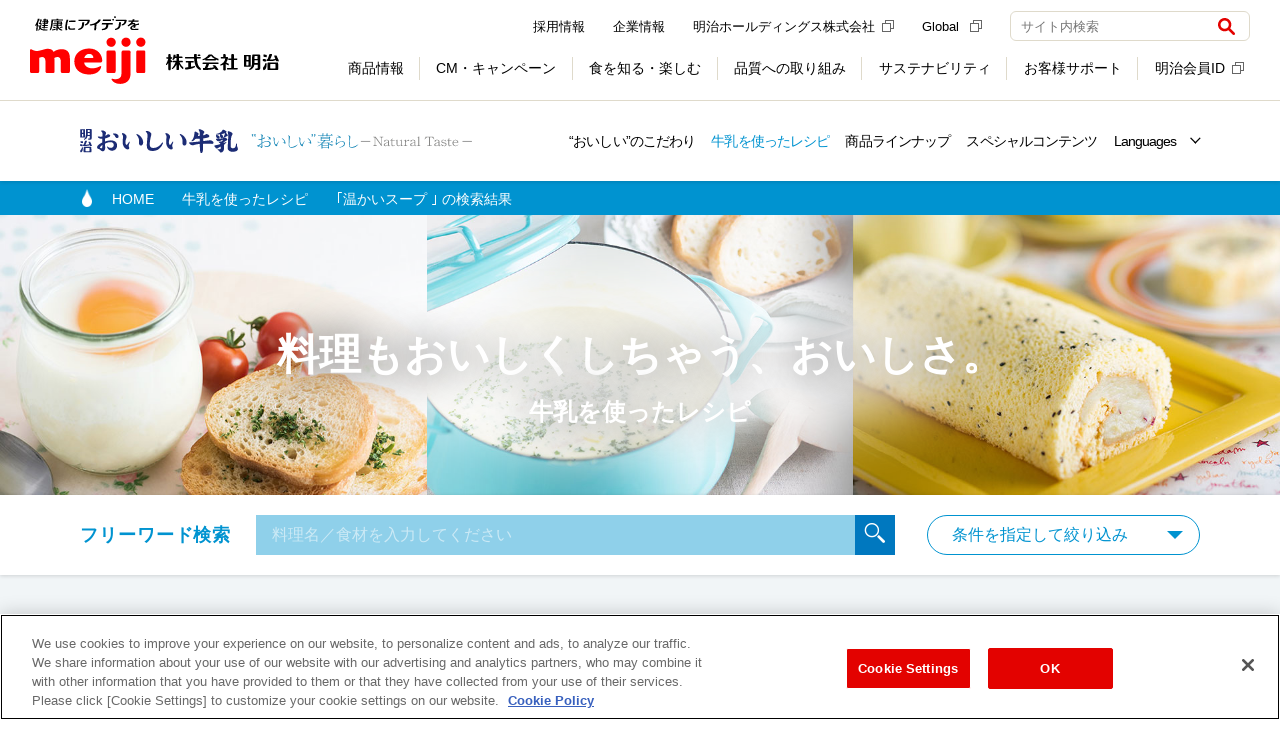

--- FILE ---
content_type: text/html; charset=UTF-8
request_url: https://www.meijioishiigyunyu.com/recipe/results?tags=15
body_size: 11226
content:
<!DOCTYPE html>
<html lang="ja">
<head>
	<!-- Google Analytics Include -->
	
	<!-- //Google Analytics Include -->
	<!-- Google Tag Manager -->
<script>(function(w,d,s,l,i){w[l]=w[l]||[];w[l].push({'gtm.start':
new Date().getTime(),event:'gtm.js'});var f=d.getElementsByTagName(s)[0],
j=d.createElement(s),dl=l!='dataLayer'?'&l='+l:'';j.async=true;j.src=
'https://www.googletagmanager.com/gtm.js?id='+i+dl;f.parentNode.insertBefore(j,f);
})(window,document,'script','dataLayer','GTM-K33HFW');</script>
<!-- End Google Tag Manager -->	<meta charset="UTF-8">
	<meta http-equiv="X-UA-Compatible" content="IE=edge">
	<meta name="viewport" content="width=device-width,user-scalable=yes">
	<title>牛乳を使ったレシピ | 明治おいしい牛乳 おいしい暮らし～Natural Taste～ | 株式会社 明治 - Meiji Co., Ltd.</title>
	<link href="/favicon.ico?1496891833" type="image/x-icon" rel="icon"/><link href="/favicon.ico?1496891833" type="image/x-icon" rel="shortcut icon"/>	<link rel="icon" type="image/jpeg" href="/favicon-16x16.jpg" sizes="16x16">
	<link rel="icon" type="image/png" href="/favicon-32x32.png" sizes="32x32">

	<meta name="description" content="「明治おいしい牛乳」を使ったレシピの特集や、毎月の新しいレシピを紹介しています"/><link href="https://www.meijioishiigyunyu.com/recipe/results" rel="canonical"/><meta property="og:title" content="牛乳を使ったレシピ | 明治おいしい牛乳 おいしい暮らし～Natural Taste～ | 株式会社 明治 - Meiji Co., Ltd."/><meta property="og:type" content="article"/><meta property="og:description" content="「明治おいしい牛乳」を使ったレシピの特集や、毎月の新しいレシピを紹介しています"/><meta property="og:url" content="https://www.meijioishiigyunyu.com/recipe/results"/><meta property="og:site_name" content="明治おいしい牛乳 | 株式会社 明治 - Meiji Co., Ltd."/><meta property="twitter:card" content="summary"/><meta property="twitter:url" content="https://www.meijioishiigyunyu.com/recipe/results"/><meta property="twitter:title" content="牛乳を使ったレシピ | 明治おいしい牛乳 おいしい暮らし～Natural Taste～ | 株式会社 明治 - Meiji Co., Ltd."/>
	<meta name="format-detection" content="telephone=no">
	<meta property="fb:app_id" content="853887714955142">
	<!-- Twitter Card// -->
	<meta name="twitter:card" content="summary_large_image">
	<meta name="twitter:site" content="@meiji_oishii">
	<!-- 明治共通 css -->
	<link rel="stylesheet" href="https://www.meiji.co.jp/assets/css/structure.css">
	<link rel="stylesheet" type="text/css" href="//www.meiji.co.jp/common/css/import.css">
	<!-- 明治共通 JS-->
	<script type="text/javascript" src="//www.meiji.co.jp/common/js/rollover.js"></script>
	<script type="text/javascript" src="//www.meiji.co.jp/common/js/responsive/common.js"></script>

	<!-- 個別CSS/JS -->
	
	<link rel="stylesheet" type="text/css" href="/css/style.css?1766545526"/>
	<link rel="stylesheet" type="text/css" href="/css/animate.min.css?1496891833"/>
			<script src="https://ajax.googleapis.com/ajax/libs/jquery/1.9.0/jquery.min.js"></script>
	<script src="/js/libs/jquery.shuffle.modernizr.min.js"></script>
	<!-- Google Analytics -->
<script>
  (function(i,s,o,g,r,a,m){i['GoogleAnalyticsObject']=r;i[r]=i[r]||function(){
  (i[r].q=i[r].q||[]).push(arguments)},i[r].l=1*new Date();a=s.createElement(o),
  m=s.getElementsByTagName(o)[0];a.async=1;a.src=g;m.parentNode.insertBefore(a,m)
  })(window,document,'script','//www.google-analytics.com/analytics.js','ga');

  ga('create', 'UA-47566643-1', 'meijioishiigyunyu.com');
  ga('require', 'displayfeatures');
  ga('send', 'pageview');
</script>
<!-- /Google Analytics -->
<!-- facebook -->
<script>
(function(d, s, id) {
  var js, fjs = d.getElementsByTagName(s)[0];
  if (d.getElementById(id)) return;
  js = d.createElement(s); js.id = id;
  js.src = "//connect.facebook.net/ja_JP/sdk.js#xfbml=1&version=v2.8";
  fjs.parentNode.insertBefore(js, fjs);
}(document, 'script', 'facebook-jssdk'));
</script>

<!-- Facebook Pixel Code -->
<script>
  !function(f,b,e,v,n,t,s)
  {if(f.fbq)return;n=f.fbq=function(){n.callMethod?
  n.callMethod.apply(n,arguments):n.queue.push(arguments)};
  if(!f._fbq)f._fbq=n;n.push=n;n.loaded=!0;n.version='2.0';
  n.queue=[];t=b.createElement(e);t.async=!0;
  t.src=v;s=b.getElementsByTagName(e)[0];
  s.parentNode.insertBefore(t,s)}(window, document,'script',
  'https://connect.facebook.net/en_US/fbevents.js');
  fbq('init', '2076021715845891');
  fbq('track', 'PageView');
</script>
<noscript><img height="1" width="1" style="display:none"
  src="https://www.facebook.com/tr?id=2076021715845891&ev=PageView&noscript=1"
/></noscript>
<!-- End Facebook Pixel Code -->
	<!-- Google Tag Manager Include -->
	<!-- meijioishiigyunyu.com に対する OneTrust Cookie 同意通知の始点 -->
<script type="text/javascript" src="https://cdn-au.onetrust.com/consent/dbf0b3f6-b493-433e-b452-c2bec9db9514/OtAutoBlock.js" ></script>
<script src="https://cdn-au.onetrust.com/scripttemplates/otSDKStub.js"  type="text/javascript" charset="UTF-8" data-domain-script="dbf0b3f6-b493-433e-b452-c2bec9db9514" ></script>
<script type="text/javascript">
function OptanonWrapper() { }
</script>
<!-- meijioishiigyunyu.com に対する OneTrust Cookie 同意通知の終点 -->

<!-- Google Tag Manager -->
<script>(function(w,d,s,l,i){w[l]=w[l]||[];w[l].push({'gtm.start':
      new Date().getTime(),event:'gtm.js'});var f=d.getElementsByTagName(s)[0],
    j=d.createElement(s),dl=l!='dataLayer'?'&l='+l:'';
    j.setAttributeNode(d.createAttribute('data-ot-ignore'));
    j.async=true;j.src=
    'https://www.googletagmanager.com/gtm.js?id='+i+dl;f.parentNode.insertBefore(j,f);
  })(window,document,'script','dataLayer','GTM-MLHD7GJ');</script>
<!-- End Google Tag Manager -->
	<!-- //Google Tag Manager Include -->
	</head>
<body class="recipe detail result -">
	<!-- Google Tag Manager Include -->
	<!-- Google Tag Manager (noscript) -->
<noscript><iframe src="https://www.googletagmanager.com/ns.html?id=GTM-MLHD7GJ" height="0" width="0" style="display:none;visibility:hidden"></iframe></noscript>
<!-- End Google Tag Manager (noscript) -->
	<!-- //Google Tag Manager Include -->
	<noscript>
  <div class="l-noscript">
    <div class="l-noscript-inner">
      <p><strong>JavaScriptが無効のため、一部の機能をご利用いただけません。 JavaScriptの設定を有効にしてください。</strong></p>
      <p>設定方法はお使いのブラウザのヘルプをご確認ください。</p>
    </div>
  </div>
</noscript>
	<!-- Google Tag Manager (noscript) -->
<noscript><iframe src="https://www.googletagmanager.com/ns.html?id=GTM-K33HFW"
height="0" width="0" style="display:none;visibility:hidden"></iframe></noscript>
<!-- End Google Tag Manager (noscript) --><div id="fb-root"></div>
	<!-- Common Header Include -->
	<header id="js-header" class="l-header is-header-fix" role="banner">
  <div class="l-header-container">
    <div class="l-header-inner">
      <div class="l-header-heading">
        <a href="https://www.meiji.co.jp/" class="l-header-logo" onclick="dataLayer.push({event:'eventTrack', cat:'header', act:'linkTrack', lab:'健康にアイデアを 株式会社 明治'});">
          <img src="https://www.meiji.co.jp/assets/img/structures/logo.svg" class="m-header-logo" alt="健康にアイデアを 株式会社 明治">
        </a>
      </div>
      <div class="l-header-content">
        <button class="m-header-btn js-header-btn" aria-controls="header-menu" aria-expanded="false">
          <span class="m-header-btn-wrap js-header-btn-wrap">
            <span class="m-header-btn-icon js-header-btn-icon"></span>
            <span class="m-header-btn-icon js-header-btn-icon"></span>
            <span class="m-header-btn-icon js-header-btn-icon"></span>
          </span>
          <span class="m-header-btn-txt js-header-btn-txt">メニュー</span>
        </button>
        <div id="header-menu" class="l-header-nav js-header-nav" aria-hidden="false">
          <div class="l-header-nav-grid">
            <div class="l-header-nav-item-1">
              <nav class="l-nav" role="navigation" aria-label="メインメニュー">
                <ul class="m-nav-list js-nav-list">
                  <li class="js-nav-list-content">
                    <label class="m-nav-btn js-nav l-sp-menu" data-nav="products" tabindex="0"><span class="m-nav-txt l-nav-no-arrow">商品情報</span>
                      <button class="js-nav-open-btn">
                        <img src="https://www.meiji.co.jp/assets/img/icons/plus.svg" class="m-nav-btn-icon js-nav-btn-icon" alt="開く">
                      </button>
                    </label>
                    <div class="l-nav-container l-sp-menu js-nav-container js-sub-menu" style="display: none;">
                      <div class="l-nav-inner js-nav-inner">
                        <div class="l-nav-grid" data-rows="14">
                          <div class="l-nav-item-2">
                            <ul class="m-nav-btn-list">
                              <li data-u-col="4" data-u-col-md="12">
                                <a href="https://www.meiji.co.jp/products/" class="m-nav-link-btn" onclick="dataLayer.push({event:'eventTrack', cat:'header', act:'linkTrack', lab:'DropDown_商品情報TOP'});"><span class="m-nav-link-btn-icon-txt">商品情報TOP</span></a>
                              </li>
                              <li data-u-col="4" data-u-col-md="12">
                                <a href="https://www.meiji.co.jp/products/#dairies" class="m-nav-link-btn" onclick="dataLayer.push({event:'eventTrack', cat:'header', act:'linkTrack', lab:'DropDown_乳製品'});"><span class="m-nav-link-btn-txt">乳製品</span></a>
                              </li>
                              <li data-u-col="4" data-u-col-md="12">
                                <a href="https://www.meiji.co.jp/products/#sweets" class="m-nav-link-btn" onclick="dataLayer.push({event:'eventTrack', cat:'header', act:'linkTrack', lab:'DropDown_チョコレート・グミ'});"><span class="m-nav-link-btn-txt">チョコレート・グミ</span></a>
                              </li>                              
                              <li data-u-col="4" data-u-col-md="12">
                                <a href="https://www.meiji.co.jp/products/#foods_drink" class="m-nav-link-btn" onclick="dataLayer.push({event:'eventTrack', cat:'header', act:'linkTrack', lab:'DropDown_アイス・調理食品'});"><span class="m-nav-link-btn-txt">アイス・調理食品</span></a>
                              </li>
                              <li data-u-col="4" data-u-col-md="12">
                                <a href="https://www.meiji.co.jp/products/#baby" class="m-nav-link-btn" onclick="dataLayer.push({event:'eventTrack', cat:'header', act:'linkTrack', lab:'DropDown_乳児・幼児用商品'});"><span class="m-nav-link-btn-txt">乳児・幼児用商品</span></a>
                              </li>
                              <li data-u-col="4" data-u-col-md="12">
                                <a href="https://www.meiji.co.jp/products/#sportsnutrition" class="m-nav-link-btn" onclick="dataLayer.push({event:'eventTrack', cat:'header', act:'linkTrack', lab:'DropDown_スポーツ栄養'});"><span class="m-nav-link-btn-txt">スポーツ栄養</span></a>
                              </li>
                              <li data-u-col="4" data-u-col-md="12">
                                <a href="https://www.meiji.co.jp/products/#beauty_health" class="m-nav-link-btn" onclick="dataLayer.push({event:'eventTrack', cat:'header', act:'linkTrack', lab:'DropDown_美容・健康'});"><span class="m-nav-link-btn-txt">美容・健康</span></a>
                              </li>
                              <li data-u-col="4" data-u-col-md="12">
                                <a href="https://www.meiji.co.jp/products/#medicalfoods" class="m-nav-link-btn" onclick="dataLayer.push({event:'eventTrack', cat:'header', act:'linkTrack', lab:'DropDown_栄養食品・流動食'});"><span class="m-nav-link-btn-txt">栄養食品・流動食</span></a>
                              </li>
                              <li data-u-col="4" data-u-col-md="12">
                                <a href="https://www.meiji.co.jp/products/#deliveryfoods" class="m-nav-link-btn" onclick="dataLayer.push({event:'eventTrack', cat:'header', act:'linkTrack', lab:'DropDown_宅配商品'});"><span class="m-nav-link-btn-txt">宅配商品</span></a>
                              </li>
                              <li data-u-col="4" data-u-col-md="12">
                                <a href="https://www.meiji.co.jp/products/new/" class="m-nav-link-btn" onclick="dataLayer.push({event:'eventTrack', cat:'header', act:'linkTrack', lab:'DropDown_新商品'});"><span class="m-nav-link-btn-icon-txt">新商品</span></a>
                              </li>
                              <li data-u-col="4" data-u-col-md="12">
                                <a href="https://www.meiji.co.jp/products/brand/" class="m-nav-link-btn" onclick="dataLayer.push({event:'eventTrack', cat:'header', act:'linkTrack', lab:'DropDown_ブランドサイト一覧'});"><span class="m-nav-link-btn-icon-txt">ブランドサイト一覧</span></a>
                              </li>
                              <li data-u-col="4" data-u-col-md="12">
                                <a href="https://map.meiji.co.jp/" class="m-nav-link-btn" target="_blank" onclick="dataLayer.push({event:'eventTrack', cat:'header', act:'linkTrack', lab:'DropDown_地図から取扱店舗を探す'});"><span class="m-nav-link-btn-icon-txt">地図から取扱店舗を探す<img src="https://www.meiji.co.jp/assets/img/icons/external_gray.svg" class="m-external" alt="（新しいウィンドウ）"></span></a>
                              </li>
                              <li data-u-col="4" data-u-col-md="12">
                                <a href="https://www.meiji.co.jp/takuhaimeiji/" class="m-nav-link-btn" onclick="dataLayer.push({event:'eventTrack', cat:'header', act:'linkTrack', lab:'DropDown_明治の宅配サービス'});"><span class="m-nav-link-btn-icon-txt">明治の宅配サービス</span></a>
                              </li>
                              <li data-u-col="4" data-u-col-md="12">
                                <a href="https://www.meiji.co.jp/products/trading_p/" class="m-nav-link-btn" onclick="dataLayer.push({event:'eventTrack', cat:'header', act:'linkTrack', lab:'DropDown_業務用製品'});"><span class="m-nav-link-btn-txt">業務用製品</span></a>
                              </li>
                              <li data-u-col="4" data-u-col-md="12">
                                <a href="https://www.meiji.co.jp/products/old/" class="m-nav-link-btn" onclick="dataLayer.push({event:'eventTrack', cat:'header', act:'linkTrack', lab:'DropDown_製造終了商品'});"><span class="m-nav-link-btn-txt">製造終了商品</span></a>
                              </li>
                            </ul>
                          </div>
                        </div>
                      </div>
                    </div>
                    <a href="https://www.meiji.co.jp/products/" class="m-nav js-nav l-pc-menu" data-nav="products" onclick="dataLayer.push({event:'eventTrack', cat:'header', act:'linkTrack', lab:'GlobalNavi_商品情報'});"><span class="m-nav-txt">商品情報</span></a>
                    <div class="l-nav-container js-nav-container l-pc-menu">
                      <div class="l-nav-inner js-nav-inner">
                        <div class="l-nav-product-grid">
                          <div class="l-nav-item-1">
                            <a href="https://www.meiji.co.jp/products/" class="m-nav-ttl" onclick="dataLayer.push({event:'eventTrack', cat:'header', act:'linkTrack', lab:'DropDown_商品情報'});">商品情報</a>
                          </div>
                          <div class="l-nav-item-2">
                            <ul class="m-nav-product-list">
                              <li>
                                <a href="https://www.meiji.co.jp/products/#dairies" class="m-nav-product-link" onclick="dataLayer.push({event:'eventTrack', cat:'header', act:'linkTrack', lab:'DropDown_乳製品'});">
                                  <div class="m-nav-product-img">
                                    <img src="https://www.meiji.co.jp/assets/img/structures/menu/menu_products_02.png" alt="">
                                  </div>
                                  <div class="m-nav-product-body">
                                    <p class="m-nav-image-link-txt">乳製品</p>
                                  </div>
                                </a>
                              </li>
                              <li>
                                <a href="https://www.meiji.co.jp/products/#sweets" class="m-nav-product-link" onclick="dataLayer.push({event:'eventTrack', cat:'header', act:'linkTrack', lab:'DropDown_チョコレート・グミ'});">
                                  <div class="m-nav-product-img">
                                    <img src="https://www.meiji.co.jp/assets/img/structures/menu/menu_products.png" alt="">
                                  </div>
                                  <div class="m-nav-product-body">
                                    <p class="m-nav-image-link-txt">チョコレート・グミ</p>
                                  </div>
                                </a>
                              </li>
                              <li>
                                <a href="https://www.meiji.co.jp/products/#foods_drink" class="m-nav-product-link" onclick="dataLayer.push({event:'eventTrack', cat:'header', act:'linkTrack', lab:'DropDown_アイス・調理食品'});">
                                  <div class="m-nav-product-img">
                                    <img src="https://www.meiji.co.jp/assets/img/structures/menu/menu_products_03.png" alt="">
                                  </div>
                                  <div class="m-nav-product-body">
                                    <p class="m-nav-image-link-txt">アイス・調理食品</p>
                                  </div>
                                </a>
                              </li>
                              <li>
                                <a href="https://www.meiji.co.jp/products/#baby" class="m-nav-product-link" onclick="dataLayer.push({event:'eventTrack', cat:'header', act:'linkTrack', lab:'DropDown_乳児・幼児用商品'});">
                                  <div class="m-nav-product-img">
                                    <img src="https://www.meiji.co.jp/assets/img/structures/menu/menu_products_04.png" alt="">
                                  </div>
                                  <div class="m-nav-product-body">
                                    <p class="m-nav-image-link-txt">乳児・幼児用商品</p>
                                  </div>
                                </a>
                              </li>
                              <li>
                                <a href="https://www.meiji.co.jp/products/#sportsnutrition" class="m-nav-product-link" onclick="dataLayer.push({event:'eventTrack', cat:'header', act:'linkTrack', lab:'DropDown_スポーツ栄養'});">
                                  <div class="m-nav-product-img">
                                    <img src="https://www.meiji.co.jp/assets/img/structures/menu/menu_products_05.png" alt="">
                                  </div>
                                  <div class="m-nav-product-body">
                                    <p class="m-nav-image-link-txt">スポーツ栄養</p>
                                  </div>
                                </a>
                              </li>
                              <li>
                                <a href="https://www.meiji.co.jp/products/#beauty_health" class="m-nav-product-link" onclick="dataLayer.push({event:'eventTrack', cat:'header', act:'linkTrack', lab:'DropDown_美容・健康'});">
                                  <div class="m-nav-product-img">
                                    <img src="https://www.meiji.co.jp/assets/img/structures/menu/menu_products_06.png" alt="">
                                  </div>
                                  <div class="m-nav-product-body">
                                    <p class="m-nav-image-link-txt">美容・健康</p>
                                  </div>
                                </a>
                              </li>
                              <li>
                                <a href="https://www.meiji.co.jp/products/#medicalfoods" class="m-nav-product-link" onclick="dataLayer.push({event:'eventTrack', cat:'header', act:'linkTrack', lab:'DropDown_栄養食品・流動食'});">
                                  <div class="m-nav-product-img">
                                    <img src="https://www.meiji.co.jp/assets/img/structures/menu/menu_products_07.png" alt="">
                                  </div>
                                  <div class="m-nav-product-body">
                                    <p class="m-nav-image-link-txt">栄養食品・流動食</p>
                                  </div>
                                </a>
                              </li>
                              <li>
                                <a href="https://www.meiji.co.jp/products/#deliveryfoods" class="m-nav-product-link" onclick="dataLayer.push({event:'eventTrack', cat:'header', act:'linkTrack', lab:'DropDown_宅配商品'});">
                                  <div class="m-nav-product-img">
                                    <img src="https://www.meiji.co.jp/assets/img/structures/menu/menu_products_09.png" alt="">
                                  </div>
                                  <div class="m-nav-product-body">
                                    <p class="m-nav-image-link-txt">宅配商品</p>
                                  </div>
                                </a>
                              </li>
                            </ul>
                          </div>
                          <div class="l-nav-item-3">
                            <ul class="m-nav-btn-list" data-dir="col">
                              <li data-u-col="12">
                                <a href="https://www.meiji.co.jp/products/new/" class="m-nav-link-btn" onclick="dataLayer.push({event:'eventTrack', cat:'header', act:'linkTrack', lab:'DropDown_新商品'});"><span class="m-nav-link-btn-txt">新商品</span></a>
                              </li>
                              <li data-u-col="12">
                                <a href="https://www.meiji.co.jp/products/brand/" class="m-nav-link-btn" onclick="dataLayer.push({event:'eventTrack', cat:'header', act:'linkTrack', lab:'DropDown_ブランドサイト一覧'});"><span class="m-nav-link-btn-txt">ブランドサイト一覧</span></a>
                              </li>
                              <li data-u-col="12">
                                <a href="https://map.meiji.co.jp/" class="m-nav-link-btn" target="_blank" onclick="dataLayer.push({event:'eventTrack', cat:'header', act:'linkTrack', lab:'DropDown_地図から取扱店舗を探す'});"><span class="m-nav-link-btn-txt">地図から取扱店舗を探す<img src="https://www.meiji.co.jp/assets/img/icons/external_gray.svg" class="m-external" alt="（新しいウィンドウ）"></span></a>
                              </li>
                              <li data-u-col="12">
                                <a href="https://www.meiji.co.jp/takuhaimeiji/" class="m-nav-link-btn" onclick="dataLayer.push({event:'eventTrack', cat:'header', act:'linkTrack', lab:'DropDown_明治の宅配サービス'});"><span class="m-nav-link-btn-txt">明治の宅配サービス</span></a>
                              </li>
                            </ul>
                          </div>
                          <div class="l-nav-item-4">
                            <ul class="m-nav-link-list">
                              <li>
                                <a href="https://www.meiji.co.jp/products/trading_p/" class="m-nav-link-txt" onclick="dataLayer.push({event:'eventTrack', cat:'header', act:'linkTrack', lab:'DropDown_業務用製品'});">業務用製品</a>
                              </li>
                              <li>
                                <a href="https://www.meiji.co.jp/products/old/" class="m-nav-link-txt" onclick="dataLayer.push({event:'eventTrack', cat:'header', act:'linkTrack', lab:'DropDown_製造終了商品'});">製造終了商品</a>
                              </li>
                            </ul>
                          </div>
                          <div class="l-nav-item-6" data-self="center">
                            <button class="m-nav-close js-nav-close">閉じる</button>
                          </div>
                        </div>
                      </div>
                    </div>
                  </li>
                  <li class="js-nav-list-content">
                    <label class="m-nav-btn js-nav" data-nav="cm-campaign" tabindex="0"><span class="m-nav-txt l-nav-no-arrow">CM・キャンペーン</span>
                      <button class="js-nav-btn">
                        <img src="https://www.meiji.co.jp/assets/img/icons/plus.svg" class="m-nav-btn-icon js-nav-btn-icon" alt="開く">
                      </button>
                    </label>
                    <div id="cm-subMenu" class="l-nav-container js-nav-container">
                      <div class="l-nav-inner js-nav-inner">
                        <div class="l-nav-cm-grid">
                          <div class="l-nav-item-1">
                            <p class="m-nav-ttl">CM・キャンペーン</p>
                          </div>
                          <div class="l-nav-item-2">
                            <ul class="m-nav-btn-list">
                              <li data-u-col="4" data-u-col-md="12">
                                <a href="https://www.meiji.co.jp/cm/" class="m-nav-link-btn" onclick="dataLayer.push({event:'eventTrack', cat:'header', act:'linkTrack', lab:'DropDown_CMギャラリー'});"><span class="m-nav-link-btn-icon-txt">CMギャラリー</span></a>
                              </li>
                              <li data-u-col="4" data-u-col-md="12">
                                <a href="https://www.meiji.co.jp/campaign/" class="m-nav-link-btn" onclick="dataLayer.push({event:'eventTrack', cat:'header', act:'linkTrack', lab:'DropDown_キャンペーン'});"><span class="m-nav-link-btn-icon-txt">キャンペーン</span></a>
                              </li>
                              <li data-u-col="4" data-u-col-md="12">
                                <a href="https://campaign.meiji.co.jp/" target="_blank" class="m-nav-link-btn" onclick="dataLayer.push({event:'eventTrack', cat:'header', act:'linkTrack', lab:'DropDown_明治会員ID限定キャンペーン'});"><span class="m-nav-link-btn-icon-txt">明治会員ID限定キャンペーン<img src="https://www.meiji.co.jp/assets/img/icons/external_gray.svg" class="m-external" alt="（新しいウィンドウ）"></span></a>
                              </li>
                              <ul class="m-nav-btn-list-2 l-sp-menu">
                                <li data-u-col="4" data-u-col-md="12">
                                  <a href="https://www.meiji.co.jp/cm/sponsor/" class="m-nav-link-btn" style="padding-left: 30px" onclick="dataLayer.push({event:'eventTrack', cat:'header', act:'linkTrack', lab:'DropDown_提供番組一覧'});"><span class="m-nav-link-btn-txt">提供番組一覧</span></a>
                                </li>
                              </ul>
                            </ul>
                          </div>
                          <div class="l-nav-item-3">
                            <a href="https://www.meiji.co.jp/cm/sponsor/" class="m-nav-link-txt" onclick="dataLayer.push({event:'eventTrack', cat:'header', act:'linkTrack', lab:'DropDown_提供番組一覧'});">提供番組一覧</a>
                          </div>
                          <div class="l-nav-item-4" data-self="center">
                            <button class="m-nav-close js-nav-close">閉じる</button>
                          </div>
                        </div>
                      </div>
                    </div>
                  </li>
                  <li class="js-nav-list-content">
                    <label class="m-nav-btn js-nav l-sp-menu" data-nav="learned" tabindex="0"><span class="m-nav-txt l-nav-no-arrow">食を知る・楽しむ</span>
                      <button class="js-nav-open-btn">
                        <img src="https://www.meiji.co.jp/assets/img/icons/plus.svg" class="m-nav-btn-icon js-nav-btn-icon" alt="開く">
                      </button>
                    </label>
                    <div class="l-nav-container l-sp-menu js-nav-container js-sub-menu" style="display: none;">
                      <div class="l-nav-inner js-nav-inner">
                        <div class="l-nav-grid" data-rows="14">
                          <div class="l-nav-item-2">
                            <ul class="m-nav-btn-list">
                              <li data-u-col="4" data-u-col-md="12">
                                <a href="https://www.meiji.co.jp/learned/" class="m-nav-link-btn" onclick="dataLayer.push({event:'eventTrack', cat:'header', act:'linkTrack', lab:'DropDown_食を知る・楽しむTOP'});"><span class="m-nav-link-btn-icon-txt">食を知る・楽しむTOP</span></a>
                              </li>
                              <li data-u-col="4" data-u-col-md="12">
                                <a href="https://www.meiji.co.jp/meiji-shokuiku/" class="m-nav-link-btn" onclick="dataLayer.push({event:'eventTrack', cat:'header', act:'linkTrack', lab:'DropDown_食育'});"><span class="m-nav-link-btn-icon-txt">食育</span></a>
                              </li>
                              <li data-u-col="4" data-u-col-md="12">
                                <a href="https://www.meiji.co.jp/learned/recipe/" class="m-nav-link-btn" onclick="dataLayer.push({event:'eventTrack', cat:'header', act:'linkTrack', lab:'DropDown_レシピ'});"><span class="m-nav-link-btn-icon-txt">レシピ</span></a>
                              </li>
                              <li data-u-col="4" data-u-col-md="12">
                                <a href="https://www.meiji.co.jp/learned/#events" class="m-nav-link-btn" onclick="dataLayer.push({event:'eventTrack', cat:'header', act:'linkTrack', lab:'DropDown_体験・おでかけ'});"><span class="m-nav-link-btn-icon-txt">体験・おでかけ</span></a>
                              </li>
                              <li data-u-col="4" data-u-col-md="12">
                                <a href="https://www.meiji.co.jp/learned/#health_safety" class="m-nav-link-btn" onclick="dataLayer.push({event:'eventTrack', cat:'header', act:'linkTrack', lab:'DropDown_健康・安心'});"><span class="m-nav-link-btn-icon-txt">健康・安心</span></a>
                              </li>
                              <li data-u-col="4" data-u-col-md="12">
                                <a href="https://www.meiji.co.jp/learned/#baby_eiyoucare" class="m-nav-link-btn" onclick="dataLayer.push({event:'eventTrack', cat:'header', act:'linkTrack', lab:'DropDown_育児・介護'});"><span class="m-nav-link-btn-icon-txt">育児・介護</span></a>
                              </li>
                              <li data-u-col="4" data-u-col-md="12">
                                <a href="https://www.meiji.co.jp/learned/#etc" class="m-nav-link-btn" onclick="dataLayer.push({event:'eventTrack', cat:'header', act:'linkTrack', lab:'DropDown_その他'});"><span class="m-nav-link-btn-icon-txt">その他</span></a>
                              </li>
                            </ul>
                          </div>
                        </div>
                      </div>
                    </div>
                    <a href="https://www.meiji.co.jp/learned/" class="m-nav js-nav l-pc-menu" data-nav="learned" onclick="dataLayer.push({event:'eventTrack', cat:'header', act:'linkTrack', lab:'GlobalNavi_食を知る・楽しむ'});"><span class="m-nav-txt">食を知る・楽しむ</span></a>
                    <div class="l-nav-container js-nav-container">
                      <div class="l-nav-inner js-nav-inner">
                        <div class="l-nav-grid" data-rows="4">
                          <div class="l-nav-item-1">
                            <a href="https://www.meiji.co.jp/learned/" class="m-nav-ttl" onclick="dataLayer.push({event:'eventTrack', cat:'header', act:'linkTrack', lab:'DropDown_食を知る・楽しむ'});">食を知る・楽しむ</a>
                          </div>
                          <div class="l-nav-item-2">
                            <ul class="m-nav-img-list">
                              <li data-u-col="4">
                                <a href="https://www.meiji.co.jp/meiji-shokuiku/" class="m-nav-link-img" onclick="dataLayer.push({event:'eventTrack', cat:'header', act:'linkTrack', lab:'DropDown_食育'});">
                                  <div class="m-nav-link-img-header">
                                    <img src="https://www.meiji.co.jp/assets/img/structures/menu/menu_learned.png" alt="">
                                  </div>
                                  <div class="m-nav-link-img-body">
                                    <p class="m-txtLink-strong-block" data-size="lg">
                                      <strong>食育</strong>
                                    </p>
                                  </div>
                                </a>
                              </li>
                              <li data-u-col="4">
                                <a href="https://www.meiji.co.jp/learned/recipe/" class="m-nav-link-img" onclick="dataLayer.push({event:'eventTrack', cat:'header', act:'linkTrack', lab:'DropDown_レシピ'});">
                                  <div class="m-nav-link-img-header">
                                    <img src="https://www.meiji.co.jp/assets/img/structures/menu/menu_learned_02.png" alt="">
                                  </div>
                                  <div class="m-nav-link-img-body">
                                    <p class="m-txtLink-strong-block" data-size="lg">
                                      <strong>レシピ</strong>
                                    </p>
                                  </div>
                                </a>
                              </li>
                              <li data-u-col="4">
                                <a href="https://www.meiji.co.jp/learned/#events" class="m-nav-link-img" onclick="dataLayer.push({event:'eventTrack', cat:'header', act:'linkTrack', lab:'DropDown_体験・おでかけ'});">
                                  <div class="m-nav-link-img-header">
                                    <img src="https://www.meiji.co.jp/assets/img/structures/menu/menu_learned_03.png" alt="">
                                  </div>
                                  <div class="m-nav-link-img-body">
                                    <p class="m-txtLink-strong-block" data-size="lg">
                                      <strong>体験・おでかけ</strong>
                                    </p>
                                  </div>
                                </a>
                              </li>
                            </ul>
                          </div>
                          <div class="l-nav-item-3">
                            <ul class="m-nav-img-list">
                              <li data-u-col="4">
                                <a href="https://www.meiji.co.jp/learned/#health_safety" class="m-nav-link-img" onclick="dataLayer.push({event:'eventTrack', cat:'header', act:'linkTrack', lab:'DropDown_健康・安心'});">
                                  <div class="m-nav-link-img-header">
                                    <img src="https://www.meiji.co.jp/assets/img/structures/menu/menu_learned_04.png" alt="">
                                  </div>
                                  <div class="m-nav-link-img-body">
                                    <p class="m-txtLink-strong-block" data-size="lg">
                                      <strong>健康・安心</strong>
                                    </p>
                                  </div>
                                </a>
                              </li>
                              <li data-u-col="4">
                                <a href="https://www.meiji.co.jp/learned/#baby_eiyoucare" class="m-nav-link-img" onclick="dataLayer.push({event:'eventTrack', cat:'header', act:'linkTrack', lab:'DropDown_育児・介護'});">
                                  <div class="m-nav-link-img-header">
                                    <img src="https://www.meiji.co.jp/assets/img/structures/menu/menu_learned_05.png" alt="">
                                  </div>
                                  <div class="m-nav-link-img-body">
                                    <p class="m-txtLink-strong-block" data-size="lg">
                                      <strong>育児・介護</strong>
                                    </p>
                                  </div>
                                </a>
                              </li>
                              <li data-u-col="4">
                                <a href="https://www.meiji.co.jp/learned/#etc" class="m-nav-link-img" onclick="dataLayer.push({event:'eventTrack', cat:'header', act:'linkTrack', lab:'DropDown_その他'});">
                                  <div class="m-nav-link-img-header">
                                    <img src="https://www.meiji.co.jp/assets/img/structures/menu/menu_learned_06.png" alt="">
                                  </div>
                                  <div class="m-nav-link-img-body">
                                    <p class="m-txtLink-strong-block" data-size="lg">
                                      <strong>その他</strong>
                                    </p>
                                  </div>
                                </a>
                              </li>
                            </ul>
                          </div>
                          <div class="l-nav-item-4" data-self="center">
                            <button class="m-nav-close js-nav-close">閉じる</button>
                          </div>
                        </div>
                      </div>
                    </div>
                  </li>
                  <li class="js-nav-list-content">
                    <label class="m-nav-btn js-nav l-sp-menu" data-nav="quality" tabindex="0"><span class="m-nav-txt l-nav-no-arrow">品質への取り組み</span>
                      <button class="js-nav-open-btn">
                        <img src="https://www.meiji.co.jp/assets/img/icons/plus.svg" class="m-nav-btn-icon js-nav-btn-icon" alt="開く">
                      </button>
                    </label>
                    <div class="l-nav-container l-sp-menu js-nav-container js-sub-menu" style="display: none;">
                      <div class="l-nav-inner js-nav-inner">
                        <div class="l-nav-grid" data-rows="14">
                          <div class="l-nav-item-2">
                            <ul class="m-nav-btn-list">
                              <li data-u-col="4" data-u-col-md="12">
                                <a href="https://www.meiji.co.jp/quality/" class="m-nav-link-btn" onclick="dataLayer.push({event:'eventTrack', cat:'header', act:'linkTrack', lab:'DropDown_品質への取り組みTOP'});"><span class="m-nav-link-btn-icon-txt">品質への取り組みTOP</span></a>
                              </li>
                              <li data-u-col="4" data-u-col-md="12">
                                <a href="https://www.meiji.co.jp/quality/mqc/" class="m-nav-link-btn" onclick="dataLayer.push({event:'eventTrack', cat:'header', act:'linkTrack', lab:'DropDown_品質へのこだわり'});"><span class="m-nav-link-btn-icon-txt">品質へのこだわり</span></a>
                              </li>
                              <li data-u-col="4" data-u-col-md="12">
                                <a href="https://www.meiji.co.jp/quality/r_d/" class="m-nav-link-btn" onclick="dataLayer.push({event:'eventTrack', cat:'header', act:'linkTrack', lab:'DropDown_研究開発'});"><span class="m-nav-link-btn-icon-txt">研究開発</span></a>
                              </li>
                            </ul>
                          </div>
                        </div>
                      </div>
                    </div>
                    <a href="https://www.meiji.co.jp/quality/" class="m-nav js-nav l-pc-menu" data-nav="quality" onclick="dataLayer.push({event:'eventTrack', cat:'header', act:'linkTrack', lab:'GlobalNavi_品質への取り組み'});"><span class="m-nav-txt">品質への取り組み</span></a>
                    <div class="l-nav-container js-nav-container">
                      <div class="l-nav-inner js-nav-inner">
                        <div class="l-nav-grid" data-rows="3">
                          <div class="l-nav-item-1">
                            <a href="https://www.meiji.co.jp/quality/" class="m-nav-ttl" onclick="dataLayer.push({event:'eventTrack', cat:'header', act:'linkTrack', lab:'DropDown_品質への取り組み'});">品質への取り組み</a>
                          </div>
                          <div class="l-nav-item-2">
                            <ul class="m-nav-img-list">
                              <li data-u-col="4">
                                <a href="https://www.meiji.co.jp/quality/mqc/" class="m-nav-link-img" onclick="dataLayer.push({event:'eventTrack', cat:'header', act:'linkTrack', lab:'DropDown_品質へのこだわり'});">
                                  <div class="m-nav-link-img-header">
                                    <img src="https://www.meiji.co.jp/assets/img/structures/menu/menu_quality.png" alt="">
                                  </div>
                                  <div class="m-nav-link-img-body">
                                    <p class="m-txtLink-strong-block" data-size="lg">
                                      <strong>品質へのこだわり</strong>
                                    </p>
                                  </div>
                                </a>
                              </li>
                              <li data-u-col="4">
                                <a href="https://www.meiji.co.jp/quality/r_d/" class="m-nav-link-img" onclick="dataLayer.push({event:'eventTrack', cat:'header', act:'linkTrack', lab:'DropDown_研究開発'});">
                                  <div class="m-nav-link-img-header">
                                    <img src="https://www.meiji.co.jp/assets/img/structures/menu/menu_quality_02.png" alt="">
                                  </div>
                                  <div class="m-nav-link-img-body">
                                    <p class="m-txtLink-strong-block" data-size="lg">
                                      <strong>研究開発</strong>
                                    </p>
                                  </div>
                                </a>
                              </li>
                            </ul>
                          </div>
                          <div class="l-nav-item-3" data-self="center">
                            <button class="m-nav-close js-nav-close">閉じる</button>
                          </div>
                        </div>
                      </div>
                    </div>
                  </li>
                  <li class="js-nav-list-content">
                    <label class="m-nav-btn js-nav l-sp-menu" data-nav="sustainability" tabindex="0"><span class="m-nav-txt l-nav-no-arrow">サステナビリティ</span>
                      <button class="js-nav-open-btn">
                        <img src="https://www.meiji.co.jp/assets/img/icons/plus.svg" class="m-nav-btn-icon js-nav-btn-icon" alt="開く">
                      </button>
                    </label>
                    <div class="l-nav-container l-sp-menu js-nav-container js-sub-menu" style="display: none;">
                      <div class="l-nav-inner js-nav-inner">
                        <div class="l-nav-grid" data-rows="14">
                          <div class="l-nav-item-2">
                            <ul class="m-nav-btn-list">
                              <li data-u-col="4" data-u-col-md="12">
                                <a href="https://www.meiji.co.jp/sustainability/" class="m-nav-link-btn" onclick="dataLayer.push({event:'eventTrack', cat:'header', act:'linkTrack', lab:'DropDown_サステナビリティTOP'});"><span class="m-nav-link-btn-icon-txt">サステナビリティTOP</span></a>
                              </li>
                              <li data-u-col="4" data-u-col-md="12">
                                <a href="https://www.meiji.com/sustainability/contribution/" class="m-nav-link-btn" target="_blank" onclick="dataLayer.push({event:'eventTrack', cat:'header', act:'linkTrack', lab:'DropDown_健康と安全'});"><span class="m-nav-link-btn-icon-txt">健康と安全</span><img src="https://www.meiji.co.jp/assets/img/icons/external_gray.svg" class="m-external" alt="（新しいウィンドウ）"></a>
                              </li>
                              <li data-u-col="4" data-u-col-md="12">
                                <a href="https://www.meiji.com/sustainability/harmony/" class="m-nav-link-btn" target="_blank" onclick="dataLayer.push({event:'eventTrack', cat:'header', act:'linkTrack', lab:'DropDown_環境'});"><span class="m-nav-link-btn-icon-txt">環境</span><img src="https://www.meiji.co.jp/assets/img/icons/external_gray.svg" class="m-external" alt="（新しいウィンドウ）"></a>
                              </li>
                              <li data-u-col="4" data-u-col-md="12">
                                <a href="https://www.meiji.com/sustainability/society_creation/" class="m-nav-link-btn" target="_blank" onclick="dataLayer.push({event:'eventTrack', cat:'header', act:'linkTrack', lab:'DropDown_人財・人権・社会'});"><span class="m-nav-link-btn-icon-txt">人財・人権・社会</span><img src="https://www.meiji.co.jp/assets/img/icons/external_gray.svg" class="m-external" alt="（新しいウィンドウ）"></a>
                              </li>
                              <li data-u-col="4" data-u-col-md="12">
                                <a href="https://www.meiji.com/sustainability/procurement/" class="m-nav-link-btn" target="_blank" onclick="dataLayer.push({event:'eventTrack', cat:'header', act:'linkTrack', lab:'DropDown_原材料調達'});"><span class="m-nav-link-btn-icon-txt">原材料調達</span><img src="https://www.meiji.co.jp/assets/img/icons/external_gray.svg" class="m-external" alt="（新しいウィンドウ）"></a>
                              </li>
                            </ul>
                            <ul class="m-nav-btn-list-2 l-sp-menu">
                              <li data-u-col="4" data-u-col-md="12">
                                <a href="https://www.meiji.com/sustainability/stance/" class="m-nav-link-btn" target="_blank" onclick="dataLayer.push({event:'eventTrack', cat:'header', act:'linkTrack', lab:'DropDown_明治グループのサステナビリティ'});"><span class="m-nav-link-btn-txt">明治グループのサステナビリティ</span><img src="https://www.meiji.co.jp/assets/img/icons/external_gray.svg" class="m-external" alt="（新しいウィンドウ）"></a>
                              </li>
                              <li data-u-col="4" data-u-col-md="12">
                                <a href="https://www.meiji.com/investor/governance/" class="m-nav-link-btn" target="_blank" onclick="dataLayer.push({event:'eventTrack', cat:'header', act:'linkTrack', lab:'DropDown_コーポレート・ガバナンス'});"><span class="m-nav-link-btn-txt">コーポレート・ガバナンス</span><img src="https://www.meiji.co.jp/assets/img/icons/external_gray.svg" class="m-external" alt="（新しいウィンドウ）"></a>
                              </li>
                              <li data-u-col="4" data-u-col-md="12">
                                <a href="https://www.meiji.com/sustainability/esg/?active-tab=tab-3" class="m-nav-link-btn" target="_blank" onclick="dataLayer.push({event:'eventTrack', cat:'header', act:'linkTrack', lab:'DropDown_ポリシー・宣言'});"><span class="m-nav-link-btn-txt">ポリシー・宣言</span><img src="https://www.meiji.co.jp/assets/img/icons/external_gray.svg" class="m-external" alt="（新しいウィンドウ）"></a>
                              </li>
                            </ul>
                          </div>
                        </div>
                      </div>
                    </div>
                    <a href="https://www.meiji.co.jp/sustainability/" class="m-nav js-nav l-pc-menu" data-nav="sustainability" onclick="dataLayer.push({event:'eventTrack', cat:'header', act:'linkTrack', lab:'GlobalNavi_サステナビリティ'});"><span class="m-nav-txt">サステナビリティ</span></a>
                    <div class="l-nav-container js-nav-container">
                      <div class="l-nav-inner js-nav-inner">
                        <div class="l-nav-grid" data-rows="5">
                          <div class="l-nav-item-1">
                            <a href="https://www.meiji.co.jp/sustainability/" class="m-nav-ttl" onclick="dataLayer.push({event:'eventTrack', cat:'header', act:'linkTrack', lab:'DropDown_サステナビリティ'});">サステナビリティ</a>
                          </div>
                          <div class="l-nav-item-2">
                            <ul class="m-nav-img-list">
                              <li data-u-col="3">
                                <a href="https://www.meiji.com/sustainability/contribution/" class="m-nav-link-img" onclick="dataLayer.push({event:'eventTrack', cat:'header', act:'linkTrack', lab:'DropDown_健康と安全'});" target="_blank">
                                  <div class="m-nav-link-img-header">
                                    <img src="https://www.meiji.co.jp/assets/img/structures/menu/menu_csr.png" alt="">
                                  </div>
                                  <div class="m-nav-link-img-body">
                                    <p class="m-txtLink-strong-block" data-size="lg">
                                      <strong>健康と安全</strong>
                                      <img src="https://www.meiji.co.jp/assets/img/icons/external_gray.svg" class="m-external" alt="（新しいウィンドウ）">
                                    </p>
                                  </div>
                                </a>
                              </li>
                              <li data-u-col="3">
                                <a href="https://www.meiji.com/sustainability/harmony/" class="m-nav-link-img" onclick="dataLayer.push({event:'eventTrack', cat:'header', act:'linkTrack', lab:'DropDown_環境'});" target="_blank">
                                  <div class="m-nav-link-img-header">
                                    <img src="https://www.meiji.co.jp/assets/img/structures/menu/menu_csr_02.png" alt="">
                                  </div>
                                  <div class="m-nav-link-img-body">
                                    <p class="m-txtLink-strong-block" data-size="lg">
                                      <strong>環境</strong>
                                      <img src="https://www.meiji.co.jp/assets/img/icons/external_gray.svg" class="m-external" alt="（新しいウィンドウ）">
                                    </p>
                                  </div>
                                </a>
                              </li>
                              <li data-u-col="3">
                                <a href="https://www.meiji.com/sustainability/society_creation/" class="m-nav-link-img" onclick="dataLayer.push({event:'eventTrack', cat:'header', act:'linkTrack', lab:'DropDown_人財・人権・社会'});" target="_blank">
                                  <div class="m-nav-link-img-header">
                                    <img src="https://www.meiji.co.jp/assets/img/structures/menu/menu_csr_03.png" alt="">
                                  </div>
                                  <div class="m-nav-link-img-body">
                                    <p class="m-txtLink-strong-block" data-size="lg">
                                      <strong>人財・人権・社会</strong>
                                      <img src="https://www.meiji.co.jp/assets/img/icons/external_gray.svg" class="m-external" alt="（新しいウィンドウ）">
                                    </p>
                                  </div>
                                </a>
                              </li>
                              <li data-u-col="3">
                                <a href="https://www.meiji.com/sustainability/procurement/" class="m-nav-link-img" onclick="dataLayer.push({event:'eventTrack', cat:'header', act:'linkTrack', lab:'DropDown_原材料調達'});" target="_blank">
                                  <div class="m-nav-link-img-header">
                                    <img src="https://www.meiji.co.jp/assets/img/structures/menu/menu_csr_04.png" alt="">
                                  </div>
                                  <div class="m-nav-link-img-body">
                                    <p class="m-txtLink-strong-block" data-size="lg">
                                      <strong>原材料調達</strong>
                                      <img src="https://www.meiji.co.jp/assets/img/icons/external_gray.svg" class="m-external" alt="（新しいウィンドウ）">
                                    </p>
                                  </div>
                                </a>
                              </li>
                            </ul>
                          </div>
                          <div class="l-nav-item-3">
                            <ul class="m-nav-link-list">
                              <li>
                                <a href="https://www.meiji.com/sustainability/stance/" class="m-nav-link-txt" onclick="dataLayer.push({event:'eventTrack', cat:'header', act:'linkTrack', lab:'DropDown_明治グループのサステナビリティ'});" target="_blank">明治グループのサステナビリティ<img src="https://www.meiji.co.jp/assets/img/icons/external_gray.svg" class="m-external" alt="（新しいウィンドウ）"></a>
                              </li>
                              <li>
                                <a href="https://www.meiji.com/investor/governance/" class="m-nav-link-txt" onclick="dataLayer.push({event:'eventTrack', cat:'header', act:'linkTrack', lab:'DropDown_コーポレート・ガバナンス'});" target="_blank">コーポレート・ガバナンス<img src="https://www.meiji.co.jp/assets/img/icons/external_gray.svg" class="m-external" alt="（新しいウィンドウ）"></a>
                              </li>
                              <li>
                                <a href="https://www.meiji.com/sustainability/esg/?active-tab=tab-3" class="m-nav-link-txt" onclick="dataLayer.push({event:'eventTrack', cat:'header', act:'linkTrack', lab:'DropDown_ポリシー・宣言'});" target="_blank">ポリシー・宣言<img src="https://www.meiji.co.jp/assets/img/icons/external_gray.svg" class="m-external" alt="（新しいウィンドウ）"></a>
                              </li>
                            </ul>
                          </div>
                          <div class="l-nav-item-4" data-self="center">
                            <button class="m-nav-close js-nav-close">閉じる</button>
                          </div>
                        </div>
                      </div>
                    </div>
                  </li>
                  <li class="js-nav-list-content">
                    <label class="m-nav-btn js-nav l-sp-menu" data-nav="support" tabindex="0"><span class="m-nav-txt l-nav-no-arrow">お客様サポート</span>
                      <button class="js-nav-open-btn">
                        <img src="https://www.meiji.co.jp/assets/img/icons/plus.svg" class="m-nav-btn-icon js-nav-btn-icon" alt="開く">
                      </button>
                    </label>
                    <div class="l-nav-container l-sp-menu js-nav-container js-sub-menu" style="display: none;">
                      <div class="l-nav-inner js-nav-inner">
                        <div class="l-nav-grid" data-rows="14">
                          <div class="l-nav-item-2">
                            <ul class="m-nav-btn-list">
                              <li data-u-col="4" data-u-col-md="12">
                                <a href="https://www.meiji.co.jp/support/" class="m-nav-link-btn" onclick="dataLayer.push({event:'eventTrack', cat:'header', act:'linkTrack', lab:'DropDown_お客様サポートTOP'});"><span class="m-nav-link-btn-icon-txt">お客様サポートTOP</span></a>
                              </li>
                              <li data-u-col="4" data-u-col-md="12">
                                <a href="https://www.meiji.co.jp/support/inquiry/" class="m-nav-link-btn" onclick="dataLayer.push({event:'eventTrack', cat:'header', act:'linkTrack', lab:'DropDown_お問い合わせ'});"><span class="m-nav-link-btn-icon-txt">お問い合わせ</span></a>
                              </li>
                              <li data-u-col="4" data-u-col-md="12">
                                <a href="https://qa.meiji.co.jp/?site_domain=default" class="m-nav-link-btn" target="_blank" onclick="dataLayer.push({event:'eventTrack', cat:'header', act:'linkTrack', lab:'DropDown_Q&A よくあるご質問'});"><span class="m-nav-link-btn-icon-txt">Q&A よくあるご質問</span><img src="https://www.meiji.co.jp/assets/img/icons/external_gray.svg" class="m-external" alt="（新しいウィンドウ）"></a>
                              </li>
                              <li data-u-col="4" data-u-col-md="12">
                                <a href="https://www.meiji.co.jp/support/customers_comments/" class="m-nav-link-btn" onclick="dataLayer.push({event:'eventTrack', cat:'header', act:'linkTrack', lab:'DropDown_お客様の声を活かしました'});"><span class="m-nav-link-btn-icon-txt">お客様の声を活かしました</span></a>
                              </li>
                              <li data-u-col="4" data-u-col-md="12">
                                <a href="https://www.meiji.co.jp/baby/club/category/ask/cat/deals119.html" class="m-nav-link-btn" onclick="dataLayer.push({event:'eventTrack', cat:'header', act:'linkTrack', lab:'DropDown_明治 赤ちゃん相談室'});"><span class="m-nav-link-btn-icon-txt">明治 赤ちゃん相談室</span></a>
                              </li>
                            </ul>
                            <ul class="m-nav-btn-list-2 l-sp-menu">
                              <li data-u-col="4" data-u-col-md="12">
                                <a href="https://www.meiji.co.jp/support/jis_q_10002/" class="m-nav-link-btn" onclick="dataLayer.push({event:'eventTrack', cat:'header', act:'linkTrack', lab:'DropDown_お客様応対基本方針と行動指針'});"><span class="m-nav-link-btn-txt">お客様応対基本方針と行動指針</span></a>
                              </li>
                              <li data-u-col="4" data-u-col-md="12">
                                <a href="https://www.meiji.co.jp/support/handling_of_pi/" class="m-nav-link-btn" onclick="dataLayer.push({event:'eventTrack', cat:'header', act:'linkTrack', lab:'DropDown_お問い合わせ応対における個人情報の取扱いについて'});"><span class="m-nav-link-btn-txt">お問い合わせ応対における個人情報の取扱いについて</span></a>
                              </li>
                            </ul>
                          </div>
                        </div>
                      </div>
                    </div>
                    <a href="https://www.meiji.co.jp/support/" class="m-nav js-nav l-pc-menu" data-nav="support" onclick="dataLayer.push({event:'eventTrack', cat:'header', act:'linkTrack', lab:'GlobalNavi_お客様サポート'});"><span class="m-nav-txt">お客様サポート</span></a>
                    <div class="l-nav-container js-nav-container">
                      <div class="l-nav-inner js-nav-inner">
                        <div class="l-nav-grid" data-rows="5">
                          <div class="l-nav-item-1">
                            <a href="https://www.meiji.co.jp/support/" class="m-nav-ttl" onclick="dataLayer.push({event:'eventTrack', cat:'header', act:'linkTrack', lab:'DropDown_お客様サポート'});">お客様サポート</a>
                          </div>
                          <div class="l-nav-item-2">
                            <ul class="m-nav-btn-list">
                              <li data-u-col="4">
                                <a href="https://www.meiji.co.jp/support/inquiry/" class="m-nav-link-btn" onclick="dataLayer.push({event:'eventTrack', cat:'header', act:'linkTrack', lab:'DropDown_お問い合わせ'});"><span class="m-nav-link-btn-txt">お問い合わせ</span></a>
                              </li>
                              <li data-u-col="4">
                                <a href="https://qa.meiji.co.jp/" class="m-nav-link-btn" target="_blank" onclick="dataLayer.push({event:'eventTrack', cat:'header', act:'linkTrack', lab:'DropDown_Q&amp;A よくあるご質問'});"><span class="m-nav-link-btn-txt">Q&amp;A よくあるご質問</span><img src="https://www.meiji.co.jp/assets/img/icons/external_gray.svg" class="m-external" alt="（新しいウィンドウ）"></a>
                              </li>
                              <li data-u-col="4">
                                <a href="https://www.meiji.co.jp/support/customers_comments/" class="m-nav-link-btn" onclick="dataLayer.push({event:'eventTrack', cat:'header', act:'linkTrack', lab:'DropDown_お客様の声を活かしました'});"><span class="m-nav-link-btn-txt">お客様の声を活かしました</span></a>
                              </li>
                            </ul>
                          </div>
                          <div class="l-nav-item-3">
                            <ul class="m-nav-btn-list">
                              <li data-u-col="4">
                                <a href="https://www.meiji.co.jp/baby/club/category/deals/deals119.html" class="m-nav-link-img" onclick="dataLayer.push({event:'eventTrack', cat:'header', act:'linkTrack', lab:'DropDown_明治 赤ちゃん相談室'});">
                                  <div class="m-nav-link-img-header">
                                    <img src="https://www.meiji.co.jp/assets/img/structures/menu/menu_baby_clinic.png" alt="">
                                  </div>
                                  <div class="m-nav-link-img-body">
                                    <p class="m-txtLink-strong-block" data-size="lg">
                                      <strong>明治 赤ちゃん相談室</strong>
                                    </p>
                                  </div>
                                </a>
                              </li>
                            </ul>
                          </div>
                          <div class="l-nav-item-4">
                            <ul class="m-nav-link-list">
                              <li>
                                <a href="https://www.meiji.co.jp/support/jis_q_10002/" class="m-nav-link-txt" onclick="dataLayer.push({event:'eventTrack', cat:'header', act:'linkTrack', lab:'DropDown_お客様応対基本方針と行動指針'});">お客様応対基本方針と行動指針</a>
                              </li>
                              <li>
                                <a href="https://www.meiji.co.jp/support/handling_of_pi/" class="m-nav-link-txt" onclick="dataLayer.push({event:'eventTrack', cat:'header', act:'linkTrack', lab:'DropDown_お問い合わせ応対における個人情報の取扱いについて'});">お問い合わせ応対における個人情報の取扱いについて</a>
                              </li>
                            </ul>
                          </div>
                          <div class="l-nav-item-5" data-self="center">
                            <button class="m-nav-close js-nav-close">閉じる</button>
                          </div>
                        </div>
                      </div>
                    </div>
                  </li>
                  <li class="js-nav-list-content">
                    <label class="m-nav-btn js-nav l-sp-menu" data-nav="meiji-id-service" tabindex="0">
                        <a href="https://id.meiji.co.jp/info/meiji-id-service/" target="_blank" class="m-nav-txt l-nav-no-arrow m-header-link" onclick="dataLayer.push({event:'eventTrack', cat:'header', act:'linkTrack', lab:'GlobalNavi_明治会員ID'});">
                      <span>明治会員ID<img src="https://www.meiji.co.jp/assets/img/icons/external_gray.svg" class="m-external" alt="（新しいウィンドウ）"></span>
                        </a>
                    </label>
                    <a href="https://id.meiji.co.jp/info/meiji-id-service/" target="_blank" class="m-nav js-nav l-pc-menu" data-nav="meiji-id-service" onclick="dataLayer.push({event:'eventTrack', cat:'header', act:'linkTrack', lab:'GlobalNavi_明治会員ID'});">
                      <span class="m-nav-txt">明治会員ID<img src="https://www.meiji.co.jp/assets/img/icons/external_gray.svg" class="m-external" alt="（新しいウィンドウ）">
                      </span>
                    </a>
                  </li>
                </ul>
              </nav>
            </div>
            <div class="l-header-nav-item-2">
              <div class="l-header-link-list">
                <ul class="m-header-link-list">
                  <li><a href="https://www.meiji.co.jp/corporate/recruit/" class="m-header-link" onclick="dataLayer.push({event:'eventTrack', cat:'header', act:'linkTrack', lab:'採用情報'});">採用情報</a></li>
                  <li><a href="https://www.meiji.co.jp/corporate/" class="m-header-link" onclick="dataLayer.push({event:'eventTrack', cat:'header', act:'linkTrack', lab:'企業情報'});">企業情報</a></li>
                  <li>
                    <a href="https://www.meiji.com/" target="_blank" class="m-header-link" onclick="dataLayer.push({event:'eventTrack', cat:'header', act:'linkTrack', lab:'明治ホールディングス株式会社'});">明治ホールディングス株式会社<img src="https://www.meiji.co.jp/assets/img/icons/external_gray.svg" class="m-external" alt="（新しいウィンドウ）">
                    </a>
                  </li>
                  <li>
                    <a href="https://www.meiji.com/global/" target="_blank" class="m-header-link" onclick="dataLayer.push({event:'eventTrack', cat:'header', act:'linkTrack', lab:'Global'});">Global <img src="https://www.meiji.co.jp/assets/img/icons/external_gray.svg" class="m-external" alt="（新しいウィンドウ）">
                    </a>
                  </li>
                  <li>
                    <form name="search_form" class="m-header-search" role="search" action="https://search.meiji.co.jp/" method="GET">
                      <input type="text" name="kw" value="" class="m-header-search-input" placeholder="サイト内検索" title="キーワード">
                      <input type="hidden" name="ie" value="u">
                      <button type="submit" class="m-header-search-btn">
                        <img src="https://www.meiji.co.jp/assets/img/icons/search_red.svg" alt="検索"></button>
                    </form>
                  </li>
                </ul>
              </div>
            </div>
            <div class="l-header-nav-item-3">
              <button class="m-header-close js-header-close">閉じる</button>
            </div>
          </div>
        </div>
      </div>
    </div>
  </div>
  <script src="https://www.meiji.co.jp/common/js/lib/jQuery/jquery-3.6.4.min.js"></script>
  <script type="text/javascript">
    let $j364 = $.noConflict(true); // jquery 複数読み込み対策
  </script>
  <script src="https://www.meiji.co.jp/assets/js/common2.js"></script>
  <link rel="stylesheet" href="https://www.meiji.co.jp/assets/css/common2.css">
</header>

	<!-- //Common Header Include -->
	<div id="wrap"><div id="header_anchor"></div>
		<!--nocache:001-->
		<div id="headerWrap">
	<div class="innerWrap">
					<div id="logo"><a href="/"><img src="/images/logo.svg" alt="明治おいしい牛乳 'おいしい'暮らし -Natural Taste-"></a>	</div>
				<ul id="nav" class="gNav">
						<li><a href="/feature/">“おいしい”のこだわり</a></li>
<li><a href="/recipe/" class="current">牛乳を使ったレシピ</a></li>
<li><a href="/lineup/">商品ラインナップ</a></li>
			<li class="hoverSpecialWrap">
				<span class="hoverSpecial">スペシャルコンテンツ</span>
				<div class="specialLink lineH1">
					<ul class="innerWrap">
						<li><figure class="overlayWrap"><a href="/hm/" class="overlay"><img src="/images/linkBnr-hamauchi.jpg?201909" alt=""></a></figure>浜内千波先生レシピ</li>
						<li><figure class="overlayWrap">
							<a href="/special/gallery/" class="overlay">
								<img src="/update/bnr-gallery.jpg?v=20260106" alt="">							</a></figure>イラストギャラリー
						</li>
						<li><figure class="overlayWrap"><a href="/story/" target="_blank" class="overlay"><img src="/images/linkBnr-story.jpg?201909" alt=""></a></figure>明治おいしい牛乳 開発物語</li>
						<li><figure class="overlayWrap"><a href="/craft/" class="overlay"><img src="/images/index/bnr-craft.jpg" alt=""></a></figure>明治おいしい牛乳パックで工作！</li>
						<li><figure class="overlayWrap"><a href="/special/nyuwashoku/" class="overlay"><img src="/images/linkBnr-japanfood.jpg?201909" alt=""></a></figure>はじめよう、おいしい乳和食</li>
					</ul>
				</div>
			</li>
			<li class="hoverSpecialWrap -lang">
				<span class="hoverSpecial">Languages</span>
				<div class="specialLink lineH1">
					<ul class="innerWrap">
						<li><a href="/en/">English</a></li>
						<li><a href="/">日本語</a></li>
						<li><a href="/cn/">簡体中文</a></li>
					</ul>
				</div>
			</li>
		</ul>
	</div>
</div>
		
		<div id="contentsRim">
			<noscript class="noscript-alert"><span>JavaScriptの設定をONにしてご利用ください。</span></noscript>
			<div id="contentsWrap">
<div id="topicPath">
	<ul class="innerWrap">
		<li>
		<a href="/">
			HOME		</a>
	</li>
		<li>
		<a href="/recipe/">
			牛乳を使ったレシピ		</a>
	</li>
		<li>
		<a href="/recipe/results">
			｢温かいスープ ｣ の検索結果		</a>
	</li>
	</ul>
<script type="application/ld+json">
		{
		  "@context": "http://schema.org",
		  "@type": "BreadcrumbList",
		  "itemListElement":
		  [
						
		    {
		      "@type": "ListItem",
		      "position": 1,
		      "item":
		      {
		        "@id": "https://www.meijioishiigyunyu.com/",
		        "name": "HOME"
		      }
		    },						
		    {
		      "@type": "ListItem",
		      "position": 2,
		      "item":
		      {
		        "@id": "https://www.meijioishiigyunyu.com/recipe/",
		        "name": "牛乳を使ったレシピ"
		      }
		    },						
		    {
		      "@type": "ListItem",
		      "position": 3,
		      "item":
		      {
		        "@id": "https://www.meijioishiigyunyu.com/recipe/results",
		        "name": "｢温かいスープ ｣ の検索結果"
		      }
		    }						    
		  ]
		}
</script>	  </div>
<section id="kv" class="css_clossFade">
	<span class="kv1"></span>
	<span class="kv2"></span>
	<span class="kv3"></span>
	<span class="kvTtlBgi"></span>
	<div class="catch f42">料理もおいしくしちゃう、おいしさ。<small class="f24">牛乳を使ったレシピ</small></div>
</section><!--/#kv-->
<section class="searchRecipe">
	<div class="localNavi" style="height:0px;">
	</div>
	<form action="/recipe/results" id="RecipeResultsForm" method="post" accept-charset="utf-8"><div style="display:none;"><input type="hidden" name="_method" value="POST"/></div><div class="wordSearch">
  <div class="labelWrap innerWrap">
    <label for="serchRecipe" class="f18 headlineLb">フリーワード検索</label>
    <span class="searchWrap">
      <span class="searchBox">
        <label><input name="data[Recipe][keywords]" id="serchRecipe" placeholder="料理名／食材を入力してください" type="search"/></label>
        <button type="submit" value="検索" class="searchBtn f20"></button>      </span>
      <span id="refineSwitch" class="refine">条件を指定して絞り込み</span>
    </span>
  </div>
  <div class="refineWrap">
    <div class="innerWrap">
      <div class="categoryBox">
        <h3 class="headLineBorder f18">カテゴリー</h3>
        <input type="hidden" name="data[Recipe][category]" value="" id="RecipeCategory"/>

<div class="checkbox"><input type="checkbox" name="data[Recipe][category][]" value="1" id="RecipeCategory1" /><label for="RecipeCategory1">ご飯</label></div>
<div class="checkbox"><input type="checkbox" name="data[Recipe][category][]" value="2" id="RecipeCategory2" /><label for="RecipeCategory2">パン</label></div>
<div class="checkbox"><input type="checkbox" name="data[Recipe][category][]" value="3" id="RecipeCategory3" /><label for="RecipeCategory3">麺・パスタ</label></div>
<div class="checkbox"><input type="checkbox" name="data[Recipe][category][]" value="4" id="RecipeCategory4" /><label for="RecipeCategory4">粉もの</label></div>
<div class="checkbox"><input type="checkbox" name="data[Recipe][category][]" value="5" id="RecipeCategory5" /><label for="RecipeCategory5">肉料理</label></div>
<div class="checkbox"><input type="checkbox" name="data[Recipe][category][]" value="6" id="RecipeCategory6" /><label for="RecipeCategory6">魚介料理</label></div>
<div class="checkbox"><input type="checkbox" name="data[Recipe][category][]" value="7" id="RecipeCategory7" /><label for="RecipeCategory7">野菜料理</label></div>
<div class="checkbox"><input type="checkbox" name="data[Recipe][category][]" value="8" id="RecipeCategory8" /><label for="RecipeCategory8">卵料理</label></div>
<div class="checkbox"><input type="checkbox" name="data[Recipe][category][]" value="9" id="RecipeCategory9" /><label for="RecipeCategory9">グラタン</label></div>
<div class="checkbox"><input type="checkbox" name="data[Recipe][category][]" value="10" id="RecipeCategory10" /><label for="RecipeCategory10">スープ</label></div>
<div class="checkbox"><input type="checkbox" name="data[Recipe][category][]" value="11" id="RecipeCategory11" /><label for="RecipeCategory11">ドリンク</label></div>
<div class="checkbox"><input type="checkbox" name="data[Recipe][category][]" value="12" id="RecipeCategory12" /><label for="RecipeCategory12">デザート</label></div>
      </div>
      <div class="genreBox">
        <h3 class="headLineBorder f18">ジャンル</h3>
        <input type="hidden" name="data[Recipe][genre]" value="" id="RecipeGenre"/>

<div class="checkbox"><input type="checkbox" name="data[Recipe][genre][]" value="1" id="RecipeGenre1" /><label for="RecipeGenre1">和食</label></div>
<div class="checkbox"><input type="checkbox" name="data[Recipe][genre][]" value="2" id="RecipeGenre2" /><label for="RecipeGenre2">洋食</label></div>
<div class="checkbox"><input type="checkbox" name="data[Recipe][genre][]" value="3" id="RecipeGenre3" /><label for="RecipeGenre3">中華・エスニック</label></div>
      </div>
      <div class="calorieBox">
        <h3 class="headLineBorder f18">カロリー</h3>
        <select name="data[Recipe][c_lt]" id="RecipeCLt">
<option value="">-kcal</option>
<option value="0">0kcal</option>
<option value="101">101kcal</option>
<option value="201">201kcal</option>
<option value="301">301kcal</option>
<option value="401">401kcal</option>
<option value="501">501kcal</option>
<option value="601">601kcal</option>
</select><span class="kara">〜</span><select name="data[Recipe][c_gt]" id="RecipeCGt">
<option value="">---kcal</option>
<option value="100">100kcal</option>
<option value="200">200kcal</option>
<option value="300">300kcal</option>
<option value="400">400kcal</option>
<option value="500">500kcal</option>
<option value="600">600kcal</option>
</select>        <h3 class="headLineBorder f18 cookTime">調理時間</h3>
        <select name="data[Recipe][cook_time_lt]" id="RecipeCookTimeLt">
<option value="">-分</option>
<option value="0">0分</option>
<option value="15">15分</option>
<option value="30">30分</option>
<option value="45">45分</option>
<option value="60">60分</option>
</select><span class="kara">〜</span><select name="data[Recipe][cook_time_gt]" id="RecipeCookTimeGt">
<option value="">--分</option>
<option value="15">15分</option>
<option value="30">30分</option>
<option value="45">45分</option>
<option value="60">60分</option>
</select>      </div>
    </div>
    <p class="linkBtn f20">
      <input type="submit" value="絞り込み検索"/>    </p>
  </div>
</div>
</form></section>
<section class="resultTxtArea">
	<h1 class="resultTtl f28 bold">
		<p class="recipe_feature">レシピタグ「温かいスープ」</p>検索結果が<span id="resultNum">48</span>件ありました。<ul></ul>	</h1>
</section>
<section class="thumbnails" id="recipe-items">
	<div class="parent">
	<ul class="innerWrap" id="shuffle-grid">
								<li class="item filter" data-groups='["gohan"]'>
				<figure>
					<a href="/recipe/detail/605.html" class="overlay"><img src="/images/recipe/605/thumb.jpg" alt="" ></a>					
				</figure>
				<h3>ベーコンと白菜の卵のオートミール粥</h3>
			</li>
								<li class="item filter" data-groups='["soup"]'>
				<figure>
					<a href="/recipe/detail/604.html" class="overlay"><img src="/images/recipe/604/thumb.jpg" alt="" ></a>					
				</figure>
				<h3>スンドゥブチゲ風ミルク鍋</h3>
			</li>
								<li class="item filter" data-groups='["gohan","soup"]'>
				<figure>
					<a href="/recipe/detail/584.html" class="overlay"><img src="/images/recipe/584/thumb.jpg" alt="" ></a>					
				</figure>
				<h3>カレー風味のミルクスープかけごはん</h3>
			</li>
								<li class="item filter" data-groups='["soup"]'>
				<figure>
					<a href="/recipe/detail/576.html" class="overlay"><img src="/images/recipe/576/thumb.jpg" alt="" ></a>					
				</figure>
				<h3>白菜と豚肉のミルフィーユ鍋</h3>
			</li>
								<li class="item filter" data-groups='["soup"]'>
				<figure>
					<a href="/recipe/detail/572.html" class="overlay"><img src="/images/recipe/572/thumb.jpg" alt="" ></a>					
				</figure>
				<h3>きのこと野菜のポタージュ</h3>
			</li>
								<li class="item filter" data-groups='["soup"]'>
				<figure>
					<a href="/recipe/detail/546.html" class="overlay"><img src="/images/recipe/546/thumb.jpg" alt="" ></a>					
				</figure>
				<h3>レンジで簡単野菜とベーコンのミルクスープ</h3>
			</li>
								<li class="item filter" data-groups='["soup"]'>
				<figure>
					<a href="/recipe/detail/542.html" class="overlay"><img src="/images/recipe/542/thumb.jpg" alt="" ></a>					
				</figure>
				<h3>クリーム仕立ての洋風お雑煮</h3>
			</li>
								<li class="item filter" data-groups='["powder"]'>
				<figure>
					<a href="/recipe/detail/539.html" class="overlay"><img src="/images/recipe/539/thumb.jpg" alt="" ></a>					
				</figure>
				<h3>ライスペーパーでトッポギ</h3>
			</li>
								<li class="item filter" data-groups='["soup"]'>
				<figure>
					<a href="/recipe/detail/524.html" class="overlay"><img src="/images/recipe/524/thumb.jpg" alt="" ></a>					
				</figure>
				<h3>おろして簡単味噌ポタージュ</h3>
			</li>
								<li class="item filter" data-groups='["soup"]'>
				<figure>
					<a href="/recipe/detail/493.html" class="overlay"><img src="/images/recipe/493/thumb.jpg" alt="" ></a>					
				</figure>
				<h3>洋風白おでん</h3>
			</li>
								<li class="item filter" data-groups='["soup"]'>
				<figure>
					<a href="/recipe/detail/491.html" class="overlay"><img src="/images/recipe/491/thumb.jpg" alt="" ></a>					
				</figure>
				<h3>スープカレー</h3>
			</li>
								<li class="item filter" data-groups='["soup"]'>
				<figure>
					<a href="/recipe/detail/488.html" class="overlay"><img src="/images/recipe/488/thumb.jpg" alt="" ></a>					
				</figure>
				<h3>ミルク豚汁</h3>
			</li>
								<li class="item filter" data-groups='["soup"]'>
				<figure>
					<a href="/recipe/detail/487.html" class="overlay"><img src="/images/recipe/487/thumb.jpg" alt="" ></a>					
				</figure>
				<h3>ミルクおでん</h3>
			</li>
								<li class="item filter" data-groups='["soup"]'>
				<figure>
					<a href="/recipe/detail/485.html" class="overlay"><img src="/images/recipe/485/thumb.jpg" alt="" ></a>					
				</figure>
				<h3>ホワイトシチュー</h3>
			</li>
								<li class="item filter" data-groups='["soup"]'>
				<figure>
					<a href="/recipe/detail/484.html" class="overlay"><img src="/images/recipe/484/thumb.jpg" alt="" ></a>					
				</figure>
				<h3>アボカド牛乳ポタージュ　生モッツァレラのせ</h3>
			</li>
								<li class="item filter" data-groups='["soup"]'>
				<figure>
					<a href="/recipe/detail/415.html" class="overlay"><img src="/images/recipe/415/thumb.jpg" alt="" ></a>					
				</figure>
				<h3>中華風クコの実入りミルクスープ</h3>
			</li>
								<li class="item filter" data-groups='["soup"]'>
				<figure>
					<a href="/recipe/detail/410.html" class="overlay"><img src="/images/recipe/410/thumb.jpg" alt="" ></a>					
				</figure>
				<h3>塩豚とごろごろ野菜のミルクポトフ</h3>
			</li>
								<li class="item filter" data-groups='["noodle","soup"]'>
				<figure>
					<a href="/recipe/detail/365.html" class="overlay"><img src="/images/recipe/365/thumb.jpg" alt="" ></a>					
				</figure>
				<h3>クラムチャウダー風ズッパ</h3>
			</li>
								<li class="item filter" data-groups='["vegetable","soup"]'>
				<figure>
					<a href="/recipe/detail/355.html" class="overlay"><img src="/images/recipe/355/thumb.jpg" alt="" ></a>					
				</figure>
				<h3>簡単ポトフー</h3>
			</li>
								<li class="item filter" data-groups='["soup"]'>
				<figure>
					<a href="/recipe/detail/300.html" class="overlay"><img src="/images/recipe/300/thumb.jpg" alt="" ></a>					
				</figure>
				<h3>ごぼうのポタージュ</h3>
			</li>
								<li class="item filter" data-groups='["soup"]'>
				<figure>
					<a href="/recipe/detail/291.html" class="overlay"><img src="/images/recipe/291/thumb.jpg" alt="" ></a>					
				</figure>
				<h3>パプリカのポタージュ</h3>
			</li>
								<li class="item filter" data-groups='["soup"]'>
				<figure>
					<a href="/recipe/detail/287.html" class="overlay"><img src="/images/recipe/287/thumb.jpg" alt="" ></a>					
				</figure>
				<h3>そら豆のミルクスープ</h3>
			</li>
								<li class="item filter" data-groups='["soup","seafood"]'>
				<figure>
					<a href="/recipe/detail/272.html" class="overlay"><img src="/images/recipe/272/thumb.jpg" alt="" ></a>					
				</figure>
				<h3>コクうまクラムチャウダー</h3>
			</li>
								<li class="item filter" data-groups='["soup"]'>
				<figure>
					<a href="/recipe/detail/250.html" class="overlay"><img src="/images/recipe/250/thumb.jpg" alt="" ></a>					
				</figure>
				<h3>夏シチュー</h3>
			</li>
								<li class="item filter" data-groups='["soup"]'>
				<figure>
					<a href="/recipe/detail/241.html" class="overlay"><img src="/images/recipe/241/thumb.jpg" alt="" ></a>					
				</figure>
				<h3>たけのこのポタージュ</h3>
			</li>
				<li class="item next"><a href="/recipe/results?tags=15&amp;page=2" rel="next">next</a></li>	</ul>
</div>
</section>
			<div class="bnr_wrap-pageTop">
		<a href="https://www.meiji.com/sustainability/dairy/" target="_blank" rel="noopener" class="overlay img_protect"><img src="/images/index/bnr-sustainability_dairy.jpg" alt="sustainability_dairy"></a>
	</div>
	<div class="pageTop animate">
		<p class="textCenter"><a href="#wrap"><img src="/images/pageTop.png" alt="ページTOP"></a></p>
	</div>
	</div><!-- /#contentsWrap -->
		</div><!-- /#contentsRim -->
	</div><!-- /#wrap -->
	<!-- Common Footer Include -->
	<footer id="js-footer" class="l-footer" role="contentinfo">
    <div class="l-pagetop js-pagetop is-hidden">
        <a href="#top" class="m-pagetop js-anchorLink">
            <img src="https://www.meiji.co.jp/assets/img/icons/pagetop.svg" alt="ページの先頭へ">
        </a>
    </div>
    <div class="l-footer-container">
        <div class="l-footer-inner">
            <div class="l-footer-grid">
                <div class="l-footer-item-1">
                    <div class="l-footer-sns">
                        <ul class="l-socialmedia" data-content-md="center">
                            <li>
                                <a href="https://www.facebook.com/MeijiCoLtd/" target="_blank" class="m-socialmedia-fb" onclick="dataLayer.push({event:'eventTrack', cat:'footer', act:'linkTrack', lab:'Facebook'});">
                                    <img src="https://www.meiji.co.jp/assets/img/icons/facebook.svg" alt="Facebook（新しいウィンドウ）">
                                </a>
                            </li>
                            <li>
                                <a href="https://twitter.com/MeijiCoLtd" target="_blank" class="m-socialmedia-tw" onclick="dataLayer.push({event:'eventTrack', cat:'footer', act:'linkTrack', lab:'Twitter'});">
                                    <img src="https://www.meiji.co.jp/assets/img/icons/twitter.svg" alt="Twitter（新しいウィンドウ）">
                                </a>
                            </li>
                            <!--
                  <li>
                    <a href="#" target="_blank" class="m-socialmedia-insta">
                      <img src="https://www.meiji.co.jp/assets/img/icons/instagram.svg" alt="Instagram（新しいウィンドウ）">
                    </a>
                  </li>
                  -->
                            <li>
                                <a href="https://line.me/R/ti/p/%40199yplyn" target="_blank" class="m-socialmedia-line" onclick="dataLayer.push({event:'eventTrack', cat:'footer', act:'linkTrack', lab:'LINE'});">
                                    <img src="https://www.meiji.co.jp/assets/img/icons/line.svg" alt="LINE（新しいウィンドウ）">
                                </a>
                            </li>
                            <li>
                                <a href="https://www.youtube.com/user/meijiokashi" target="_blank" class="m-socialmedia-youtube" onclick="dataLayer.push({event:'eventTrack', cat:'footer', act:'linkTrack', lab:'Youtube'});">
                                    <img src="https://www.meiji.co.jp/assets/img/icons/youtube.svg" alt="Youtube（新しいウィンドウ）">
                                </a>
                            </li>
                        </ul>
                        <div class="l-footer-sns-link">
                            <a href="https://www.meiji.co.jp/socialmedia/" class="m-footer-sns-link" onclick="dataLayer.push({event:'eventTrack', cat:'footer', act:'linkTrack', lab:'公式アカウント一覧'});">公式アカウント一覧</a>
                        </div>
                        <div class="l-footer-sns-link">
                            <a href="https://id.meiji.co.jp/info/meiji-id-service#sp-app" target="_blank" class="m-footer-sns-link" onclick="dataLayer.push({event:'eventTrack', cat:'footer', act:'linkTrack', lab:'公式アプリ一覧'});">公式アプリ一覧<img src="https://www.meiji.co.jp/assets/img/icons/external_gray.svg" class="m-external" alt="（新しいウィンドウ）"></a>
                        </div>
                    </div>
                </div>
                <div class="l-footer-item-2">
                    <ul class="m-footer-nav">
                        <li><a href="https://www.meiji.co.jp/support/inquiry/" class="m-footer-link" onclick="dataLayer.push({event:'eventTrack', cat:'footer', act:'linkTrack', lab:'お問い合わせ'});">お問い合わせ</a></li>
                        <li><a href="https://www.meiji.co.jp/sitemap/" class="m-footer-link" onclick="dataLayer.push({event:'eventTrack', cat:'footer', act:'linkTrack', lab:'サイトマップ'});">サイトマップ</a></li>
                        <li><a href="https://www.meiji.co.jp/privacy/" class="m-footer-link" onclick="dataLayer.push({event:'eventTrack', cat:'footer', act:'linkTrack', lab:'個人情報保護について'});">個人情報保護について</a></li>
                        <li><a href="https://www.meiji.co.jp/socialmedia/policy/" class="m-footer-link" onclick="dataLayer.push({event:'eventTrack', cat:'footer', act:'linkTrack', lab:'ソーシャルメディアポリシー'});">ソーシャルメディアポリシー</a></li>
                        <li><a href="https://www.meiji.co.jp/regulation/" class="m-footer-link" onclick="dataLayer.push({event:'eventTrack', cat:'footer', act:'linkTrack', lab:'ご利用規約'});">ご利用規約</a></li>
                        <li><a href="https://www.meiji.co.jp/accessibility/" class="m-footer-link" onclick="dataLayer.push({event:'eventTrack', cat:'footer', act:'linkTrack', lab:'アクセシビリティへの対応方針'});">アクセシビリティへの対応方針</a></li>
                        <li><a href="https://www.meiji.com/innovation/dx/" target="_blank" class="m-footer-link" onclick="dataLayer.push({event:'eventTrack', cat:'footer', act:'linkTrack', lab:'明治グループのDX'});">明治グループのDX<img src="https://www.meiji.co.jp/assets/img/icons/external_gray.svg" class="m-external" alt="（新しいウィンドウ）"></a></li>
                        <li><a class="ot-sdk-show-settings" style="color:#666; cursor: pointer;"></a></li>
                    </ul>
                </div>
                <div class="l-footer-item-3">
                    <ul class="m-footer-links">
                        <li>
                            <a href="https://www.meiji.com" target="_blank" class="m-footer-link-external" onclick="dataLayer.push({event:'eventTrack', cat:'footer', act:'linkTrack', lab:'明治ホールディングス株式会社'});">明治ホールディングス株式会社<img src="https://www.meiji.co.jp/assets/img/icons/external_gray.svg" class="m-external" alt="（新しいウィンドウ）"></a>
                        </li>
                        <li>
                            <a href="https://www.meiji-seika-pharma.co.jp/" target="_blank" class="m-footer-link-external" onclick="dataLayer.push({event:'eventTrack', cat:'footer', act:'linkTrack', lab:'Meiji Seika ファルマ株式会社'});">Meiji Seika ファルマ株式会社<img src="https://www.meiji.co.jp/assets/img/icons/external_gray.svg" class="m-external" alt="（新しいウィンドウ）"></a>
                        </li>
                    </ul>
                </div>
                <div class="l-footer-item-4">
                    <p class="l-footer-name">
                        <a href="https://www.meiji.co.jp/" onclick="dataLayer.push({event:'eventTrack', cat:'footer', act:'linkTrack', lab:'株式会社明治'});"><img class="m-footer-name" src="https://www.meiji.co.jp/assets/img/structures/name.svg" alt="株式会社明治"></a>
                    </p>
                    <p class="m-footer-copyright">Copyright Meiji Co., Ltd. All Rights Reserved.</p>
                </div>
            </div>
        </div>
    </div>
    <div class="l-pagetop js-pagetop is-hidden">
        <a href="#top" class="m-pagetop js-anchorLink">
            <img src="https://www.meiji.co.jp/assets/img/icons/pagetop.svg" alt="ページの先頭へ">
        </a>
    </div>
</footer>
	<!-- Common Footer Include -->
	<script src="https://www.meiji.co.jp/assets/js/vendor.min.js"></script>
	<script src="https://www.meiji.co.jp/assets/js/structure.js"></script>
	<script src="/js/libs/jquery.lib.set.min.js"></script>
	<script src="/js/libs/jquery.inview.min.js"></script>
	<script src="/js/config.min.js"></script>
	<script type="text/javascript" src="/js/libs/jquery.jscroll.min.js?1496891838"></script><script type="text/javascript" src="/js/libs/jquery.shuffle.min.js?1496891838"></script><script type="text/javascript" src="/js/recipe/results.min.js?1490319350"></script>	
</body>
</html>


--- FILE ---
content_type: text/css
request_url: https://www.meiji.co.jp/common/css/import.css
body_size: -70
content:
@import url("import/reset.css");
@import url("import/base.css");
@import url("import/header.css");
@import url("import/navigation.css");
@import url("import/footer.css");

@import url("import/print.css") print;

--- FILE ---
content_type: text/plain
request_url: https://www.google-analytics.com/j/collect?v=1&_v=j102&a=183593921&t=pageview&_s=1&dl=https%3A%2F%2Fwww.meijioishiigyunyu.com%2Frecipe%2Fresults%3Ftags%3D15&ul=en-us%40posix&dt=%E7%89%9B%E4%B9%B3%E3%82%92%E4%BD%BF%E3%81%A3%E3%81%9F%E3%83%AC%E3%82%B7%E3%83%94%20%7C%20%E6%98%8E%E6%B2%BB%E3%81%8A%E3%81%84%E3%81%97%E3%81%84%E7%89%9B%E4%B9%B3%20%E3%81%8A%E3%81%84%E3%81%97%E3%81%84%E6%9A%AE%E3%82%89%E3%81%97%EF%BD%9ENatural%20Taste%EF%BD%9E%20%7C%20%E6%A0%AA%E5%BC%8F%E4%BC%9A%E7%A4%BE%20%E6%98%8E%E6%B2%BB%20-%20Meiji%20Co.%2C%20Ltd.&sr=1280x720&vp=1280x720&_u=aGDAiEAjBAAAAGAAI~&jid=1462304932&gjid=1517880599&cid=1357557947.1769700428&tid=UA-108630433-2&_gid=983085144.1769700428&_slc=1&gtm=45He61r1n71K33HFWv72318862za200zd72318862&gcd=13l3l3l3l1l1&dma=0&tag_exp=103116026~103200004~104527906~104528500~104573694~104684208~104684211~115616985~115938465~115938468~116185181~116185182~116988316~116992597~117041587~117223565&z=409334415
body_size: -841
content:
2,cG-0KTYDERELT

--- FILE ---
content_type: application/javascript
request_url: https://www.meijioishiigyunyu.com/js/libs/jquery.jscroll.min.js?1496891838
body_size: 1446
content:
/*!
 * jScroll - jQuery Plugin for Infinite Scrolling / Auto-Paging
 * @see @link{http://jscroll.com}
 *
 * @copyright 2011-2017, Philip Klauzinski
 * @license Dual licensed under the MIT and GPL Version 2 licenses.
 * @author Philip Klauzinski (http://webtopian.com)
 * @version 2.3.6
 * @requires jQuery v1.4.3+
 * @preserve
 */
!function(a){"use strict";a.jscroll={defaults:{debug:!1,autoTrigger:!0,autoTriggerUntil:!1,loadingHtml:"<small>Loading...</small>",loadingFunction:!1,padding:0,nextSelector:"a:last",contentSelector:"",pagingSelector:"",callback:!1}};var b=function(b,c){var d=b.data("jscroll"),e="function"==typeof c?{callback:c}:c,f=a.extend({},a.jscroll.defaults,e,d||{}),g="visible"===b.css("overflow-y"),h=b.find(f.nextSelector).first(),i=a(window),j=a("body"),k=g?i:b,l=a.trim(h.attr("href")+" "+f.contentSelector),m=function(){var b=a(f.loadingHtml).filter("img").attr("src");if(b){var c=new Image;c.src=b}},n=function(){b.find(".jscroll-inner").length||b.contents().wrapAll('<div class="jscroll-inner" />')},o=function(a){var b;f.pagingSelector?a.closest(f.pagingSelector).hide():(b=a.parent().not(".jscroll-inner,.jscroll-added").addClass("jscroll-next-parent").hide(),b.length||a.wrap('<div class="jscroll-next-parent" />').parent().hide())},p=function(){return k.unbind(".jscroll").removeData("jscroll").find(".jscroll-inner").children().unwrap().filter(".jscroll-added").children().unwrap()},q=function(){if(b.is(":visible")){n();var a=b.find("div.jscroll-inner").first(),c=b.data("jscroll"),d=parseInt(b.css("borderTopWidth"),10),e=isNaN(d)?0:d,h=parseInt(b.css("paddingTop"),10)+e,i=g?k.scrollTop():b.offset().top,j=a.length?a.offset().top:0,l=Math.ceil(i-j+k.height()+h);if(!c.waiting&&l+f.padding>=a.outerHeight())return u("info","jScroll:",a.outerHeight()-l,"from bottom. Loading next request..."),t()}},r=function(a){return a=a||b.data("jscroll"),a&&a.nextHref?(s(),!0):(u("warn","jScroll: nextSelector not found - destroying"),p(),!1)},s=function(){var c=b.find(f.nextSelector).first();if(c.length)if(f.autoTrigger&&(f.autoTriggerUntil===!1||f.autoTriggerUntil>0)){o(c);var d=j.height()-b.offset().top,e=b.height()<d?b.height():d,g=b.offset().top-i.scrollTop()>0?i.height()-(b.offset().top-a(window).scrollTop()):i.height();g>=e&&q(),k.unbind(".jscroll").bind("scroll.jscroll",function(){return q()}),f.autoTriggerUntil>0&&f.autoTriggerUntil--}else k.unbind(".jscroll"),c.bind("click.jscroll",function(){return o(c),t(),!1})},t=function(){var c=b.find("div.jscroll-inner").first(),d=b.data("jscroll");return d.waiting=!0,c.append('<div class="jscroll-added" />').children(".jscroll-added").last().html('<div class="jscroll-loading" id="jscroll-loading">'+f.loadingHtml+"</div>").promise().done(function(){f.loadingFunction&&f.loadingFunction()}),b.animate({scrollTop:c.outerHeight()},0,function(){var e=d.nextHref;c.find("div.jscroll-added").last().load(e,function(c,g){if("error"===g)return p();var h=a(this).find(f.nextSelector).first();d.waiting=!1,d.nextHref=h.attr("href")?a.trim(h.attr("href")+" "+f.contentSelector):!1,a(".jscroll-next-parent",b).remove(),r(),f.callback&&f.callback.call(this,e),u("dir",d)})})},u=function(a){if(f.debug&&"object"==typeof console&&("object"==typeof a||"function"==typeof console[a]))if("object"==typeof a){var b=[];for(var c in a)"function"==typeof console[c]?(b=a[c].length?a[c]:[a[c]],console[c].apply(console,b)):console.log.apply(console,b)}else console[a].apply(console,Array.prototype.slice.call(arguments,1))};return b.data("jscroll",a.extend({},d,{initialized:!0,waiting:!1,nextHref:l})),n(),m(),s(),a.extend(b.jscroll,{destroy:p}),b};a.fn.jscroll=function(c){return this.each(function(){var d,e=a(this),f=e.data("jscroll");f&&f.initialized||(d=new b(e,c))})}}(jQuery);

--- FILE ---
content_type: application/javascript
request_url: https://www.meijioishiigyunyu.com/js/config.min.js
body_size: 777
content:
"use strict";function tabletjudge(){(ipad||android)&&$("body").addClass("tablet")}var IE6=-1!==navigator.userAgent.indexOf("MSIE 6.0"),IE7=-1!==navigator.userAgent.indexOf("MSIE 7.0"),IE8=-1!==navigator.userAgent.indexOf("MSIE 8.0"),IE9=-1!==navigator.userAgent.indexOf("MSIE 9.0"),ltIE8=IE6||IE7,ltIE9=IE6||IE7||IE8,ltIE10=IE6||IE7||IE8||IE9,iphone=-1!==navigator.userAgent.indexOf("iPhone"),ipad=-1!==navigator.userAgent.indexOf("iPad"),android=-1!==navigator.userAgent.indexOf("Android"),mobilesafari=-1!==navigator.userAgent.indexOf("Mobile Safari"),androidMobile=android&&mobilesafari,iosAndroidMobile=iphone||ipad||mobilesafari;tabletjudge(),$('a[href^="#"]').on("click",(function(e){e.preventDefault();var i=$(this.hash);if(i.length){if($(this).hasClass("noscroll"))return!1;var a=i.offset().top;return $("html,body").animate({scrollTop:a},{duration:1e3,easing:"swing"}),!1}})),function(e){e(window).on({mousewheel:function i(){e("html:animated,body:animated").stop()},touchstart:function i(){e("html:animated,body:animated").stop()}});var i="/"+location.pathname.split("/")[3]+"/";e(document).ready((function(){"//"==i||"/index.html/"==i?e("#nav li a[href='/'],#footer li a[href='/']").addClass("current"):"/special/"==i?e("#nav li .hoverSpecial").addClass("current"):e("#nav li a[href*='"+i+"']").addClass("current")}));var a=navigator.userAgent.toLowerCase(),n=navigator.appVersion.toLowerCase(),t=a.indexOf("msie")>-1&&-1==a.indexOf("opera"),o=a.indexOf("trident/7")>-1,r=a.indexOf("edge")>-1,s,d=t||o||r;t||o?e("body").addClass("ieStyle"):r&&e("body").addClass("edgeStyle");var l=document.domain,u;location.href.match(/gallery/)||(l.match("oishii.vers.jp")||l.match("test.meijioishiigyunyu.com")||l.match("stg.meijioishiigyunyu.com")||l.match("www.meijioishiigyunyu.com"))&&e(document).on("contextmenu",(function(e){return!1})),e(".img_protect img").on("onselectstart mousedown mouseup",(function(e){return!1}));var c=e("#headerWrap"),f=e("#header_anchor").offset().top;e(window).on("load scroll",(function(){var i=f-e(this).scrollTop();e(this).scrollTop()>f?(e(".specialLink").css("top",80),c.addClass("fix")):(e(".specialLink").css("top",i),c.removeClass("fix"))}))}(jQuery);

--- FILE ---
content_type: application/javascript
request_url: https://www.meijioishiigyunyu.com/js/recipe/results.min.js?1490319350
body_size: 670
content:
$(window).on("load",function(){var e=$("#shuffle-grid");$(window).on("scroll",function(){var e=$(".localNavi").offset().top+40;$(window).scrollTop()<e?$(".wordSearch").removeClass("fixed"):$(window).scrollTop()<80?$(".wordSearch").removeClass("fixed"):$(".wordSearch").addClass("fixed")}),$("#refineSwitch").click(function(){$("#refineSwitch,.refineWrap,.pageTop").toggleClass("on")}),e.shuffle({columnWidth:0,gutterWidth:0,itemSelector:".filter",sequentialFadeDelay:100}),$("#recipe-items").jscroll({nextSelector:".next a",padding:0,loadingHtml:'<p class="process-loading">Now Loading...</p>',contentSelector:".thumbnails .item",callback:function(){var o=$(".jscroll-added").find("li");$.each(o,function(o,i){var l=$(i);l.find("img").load(function(){e.append(l),e.shuffle("appended",l)})})}})});